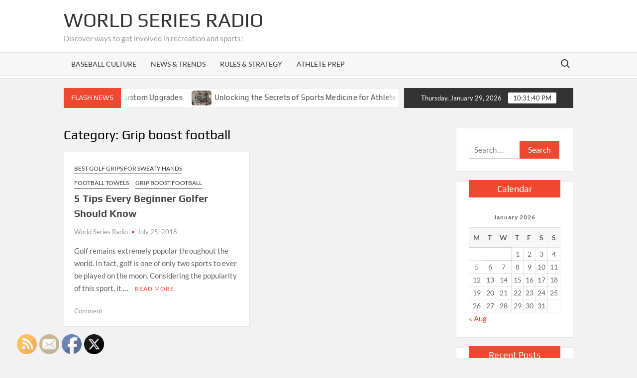

--- FILE ---
content_type: text/html; charset=UTF-8
request_url: https://worldseriesradio.com/category/grip-boost-football/
body_size: 13296
content:
<!doctype html>
<html lang="en-US">
<head>
	<meta charset="UTF-8">
	<meta name="viewport" content="width=device-width">
	<link rel="profile" href="https://gmpg.org/xfn/11">

				 			 			 			 			 			 			 			 			 			 			 			 			 			 			 			 			 			 			 			 			 			 			 			 			 			 			 			 			 			 			 			 			 			 			 			 			 			 			 			 			 			 			 			 			 			 			 			 			 			 			 			 			 			 			 			 			 			 			 			 			 			 			 			 			 			 			 			 			 			 			 			 			 			 			 			 			 			 			 			 			 			 			 			 			 			 			 			 			 			 			 			 			 			 			 			 			 			 			 			 			 			 			 			 			 			 			 			 			 			 			 			 			 			 			 			 			 			 			 			 			 			 			 			 			 			 			 			 			 			 			 			 			 			 			 			 			 			 			 			 			 			 			 			 			 			 			 			 			 			 			 			 			 			 			 			 			 			 			 			 			 			 			 			 			 			 			 			 			 			 			 			 			 			 			 			 			 			 			 			 			 			 			 			 			 			 			 			 			 			 			 			 			 			 			 			 			 			 			 			 			 			 			 			 			 			 			 			 			 			 			 			 			 			 			 			 			 			 			 			 			 			 			 			 			 			 			 			 			 			 			 			 			 			 			 			 			 			 			 			 			 			 			 			 			 			 			 			 			 			 			 			 			 			 			 			 			 			 			 			 			 			 			 			 			 			 			 			 			 			 			 			 			 			 			 			 			 			 			 			 			 			 			 			 			 			 			 			 			 			 			 			 			 			 			 			 			 			 			 			 			 			 			 			 			 			 			 			 			 			 			 			 			 			 			 			 			 			 			 			 			 			 			 			 			 			 			 			 			 			 			 			 			 			 			 			 			 			 			 			 			 			 			 			 			 			 			 			 			 			 			 			 			 <meta name='robots' content='noindex, follow' />

	<!-- This site is optimized with the Yoast SEO plugin v26.8 - https://yoast.com/product/yoast-seo-wordpress/ -->
	<title>Grip boost football Archives - World Series Radio</title>
	<meta property="og:locale" content="en_US" />
	<meta property="og:type" content="article" />
	<meta property="og:title" content="Grip boost football Archives - World Series Radio" />
	<meta property="og:url" content="https://worldseriesradio.com/category/grip-boost-football/" />
	<meta property="og:site_name" content="World Series Radio" />
	<meta name="twitter:card" content="summary_large_image" />
	<script type="application/ld+json" class="yoast-schema-graph">{"@context":"https://schema.org","@graph":[{"@type":"CollectionPage","@id":"https://worldseriesradio.com/category/grip-boost-football/","url":"https://worldseriesradio.com/category/grip-boost-football/","name":"Grip boost football Archives - World Series Radio","isPartOf":{"@id":"https://worldseriesradio.com/#website"},"breadcrumb":{"@id":"https://worldseriesradio.com/category/grip-boost-football/#breadcrumb"},"inLanguage":"en-US"},{"@type":"BreadcrumbList","@id":"https://worldseriesradio.com/category/grip-boost-football/#breadcrumb","itemListElement":[{"@type":"ListItem","position":1,"name":"Home","item":"https://worldseriesradio.com/"},{"@type":"ListItem","position":2,"name":"Grip boost football"}]},{"@type":"WebSite","@id":"https://worldseriesradio.com/#website","url":"https://worldseriesradio.com/","name":"World Series Radio","description":"Discover ways to get involved in recreation and sports!","potentialAction":[{"@type":"SearchAction","target":{"@type":"EntryPoint","urlTemplate":"https://worldseriesradio.com/?s={search_term_string}"},"query-input":{"@type":"PropertyValueSpecification","valueRequired":true,"valueName":"search_term_string"}}],"inLanguage":"en-US"}]}</script>
	<!-- / Yoast SEO plugin. -->


<link rel="alternate" type="application/rss+xml" title="World Series Radio &raquo; Feed" href="https://worldseriesradio.com/feed/" />
<link rel="alternate" type="application/rss+xml" title="World Series Radio &raquo; Comments Feed" href="https://worldseriesradio.com/comments/feed/" />
<link rel="alternate" type="application/rss+xml" title="World Series Radio &raquo; Grip boost football Category Feed" href="https://worldseriesradio.com/category/grip-boost-football/feed/" />
<style id='wp-img-auto-sizes-contain-inline-css' type='text/css'>
img:is([sizes=auto i],[sizes^="auto," i]){contain-intrinsic-size:3000px 1500px}
/*# sourceURL=wp-img-auto-sizes-contain-inline-css */
</style>
<style id='wp-emoji-styles-inline-css' type='text/css'>

	img.wp-smiley, img.emoji {
		display: inline !important;
		border: none !important;
		box-shadow: none !important;
		height: 1em !important;
		width: 1em !important;
		margin: 0 0.07em !important;
		vertical-align: -0.1em !important;
		background: none !important;
		padding: 0 !important;
	}
/*# sourceURL=wp-emoji-styles-inline-css */
</style>
<style id='wp-block-library-inline-css' type='text/css'>
:root{--wp-block-synced-color:#7a00df;--wp-block-synced-color--rgb:122,0,223;--wp-bound-block-color:var(--wp-block-synced-color);--wp-editor-canvas-background:#ddd;--wp-admin-theme-color:#007cba;--wp-admin-theme-color--rgb:0,124,186;--wp-admin-theme-color-darker-10:#006ba1;--wp-admin-theme-color-darker-10--rgb:0,107,160.5;--wp-admin-theme-color-darker-20:#005a87;--wp-admin-theme-color-darker-20--rgb:0,90,135;--wp-admin-border-width-focus:2px}@media (min-resolution:192dpi){:root{--wp-admin-border-width-focus:1.5px}}.wp-element-button{cursor:pointer}:root .has-very-light-gray-background-color{background-color:#eee}:root .has-very-dark-gray-background-color{background-color:#313131}:root .has-very-light-gray-color{color:#eee}:root .has-very-dark-gray-color{color:#313131}:root .has-vivid-green-cyan-to-vivid-cyan-blue-gradient-background{background:linear-gradient(135deg,#00d084,#0693e3)}:root .has-purple-crush-gradient-background{background:linear-gradient(135deg,#34e2e4,#4721fb 50%,#ab1dfe)}:root .has-hazy-dawn-gradient-background{background:linear-gradient(135deg,#faaca8,#dad0ec)}:root .has-subdued-olive-gradient-background{background:linear-gradient(135deg,#fafae1,#67a671)}:root .has-atomic-cream-gradient-background{background:linear-gradient(135deg,#fdd79a,#004a59)}:root .has-nightshade-gradient-background{background:linear-gradient(135deg,#330968,#31cdcf)}:root .has-midnight-gradient-background{background:linear-gradient(135deg,#020381,#2874fc)}:root{--wp--preset--font-size--normal:16px;--wp--preset--font-size--huge:42px}.has-regular-font-size{font-size:1em}.has-larger-font-size{font-size:2.625em}.has-normal-font-size{font-size:var(--wp--preset--font-size--normal)}.has-huge-font-size{font-size:var(--wp--preset--font-size--huge)}.has-text-align-center{text-align:center}.has-text-align-left{text-align:left}.has-text-align-right{text-align:right}.has-fit-text{white-space:nowrap!important}#end-resizable-editor-section{display:none}.aligncenter{clear:both}.items-justified-left{justify-content:flex-start}.items-justified-center{justify-content:center}.items-justified-right{justify-content:flex-end}.items-justified-space-between{justify-content:space-between}.screen-reader-text{border:0;clip-path:inset(50%);height:1px;margin:-1px;overflow:hidden;padding:0;position:absolute;width:1px;word-wrap:normal!important}.screen-reader-text:focus{background-color:#ddd;clip-path:none;color:#444;display:block;font-size:1em;height:auto;left:5px;line-height:normal;padding:15px 23px 14px;text-decoration:none;top:5px;width:auto;z-index:100000}html :where(.has-border-color){border-style:solid}html :where([style*=border-top-color]){border-top-style:solid}html :where([style*=border-right-color]){border-right-style:solid}html :where([style*=border-bottom-color]){border-bottom-style:solid}html :where([style*=border-left-color]){border-left-style:solid}html :where([style*=border-width]){border-style:solid}html :where([style*=border-top-width]){border-top-style:solid}html :where([style*=border-right-width]){border-right-style:solid}html :where([style*=border-bottom-width]){border-bottom-style:solid}html :where([style*=border-left-width]){border-left-style:solid}html :where(img[class*=wp-image-]){height:auto;max-width:100%}:where(figure){margin:0 0 1em}html :where(.is-position-sticky){--wp-admin--admin-bar--position-offset:var(--wp-admin--admin-bar--height,0px)}@media screen and (max-width:600px){html :where(.is-position-sticky){--wp-admin--admin-bar--position-offset:0px}}

/*# sourceURL=wp-block-library-inline-css */
</style><style id='global-styles-inline-css' type='text/css'>
:root{--wp--preset--aspect-ratio--square: 1;--wp--preset--aspect-ratio--4-3: 4/3;--wp--preset--aspect-ratio--3-4: 3/4;--wp--preset--aspect-ratio--3-2: 3/2;--wp--preset--aspect-ratio--2-3: 2/3;--wp--preset--aspect-ratio--16-9: 16/9;--wp--preset--aspect-ratio--9-16: 9/16;--wp--preset--color--black: #000000;--wp--preset--color--cyan-bluish-gray: #abb8c3;--wp--preset--color--white: #ffffff;--wp--preset--color--pale-pink: #f78da7;--wp--preset--color--vivid-red: #cf2e2e;--wp--preset--color--luminous-vivid-orange: #ff6900;--wp--preset--color--luminous-vivid-amber: #fcb900;--wp--preset--color--light-green-cyan: #7bdcb5;--wp--preset--color--vivid-green-cyan: #00d084;--wp--preset--color--pale-cyan-blue: #8ed1fc;--wp--preset--color--vivid-cyan-blue: #0693e3;--wp--preset--color--vivid-purple: #9b51e0;--wp--preset--gradient--vivid-cyan-blue-to-vivid-purple: linear-gradient(135deg,rgb(6,147,227) 0%,rgb(155,81,224) 100%);--wp--preset--gradient--light-green-cyan-to-vivid-green-cyan: linear-gradient(135deg,rgb(122,220,180) 0%,rgb(0,208,130) 100%);--wp--preset--gradient--luminous-vivid-amber-to-luminous-vivid-orange: linear-gradient(135deg,rgb(252,185,0) 0%,rgb(255,105,0) 100%);--wp--preset--gradient--luminous-vivid-orange-to-vivid-red: linear-gradient(135deg,rgb(255,105,0) 0%,rgb(207,46,46) 100%);--wp--preset--gradient--very-light-gray-to-cyan-bluish-gray: linear-gradient(135deg,rgb(238,238,238) 0%,rgb(169,184,195) 100%);--wp--preset--gradient--cool-to-warm-spectrum: linear-gradient(135deg,rgb(74,234,220) 0%,rgb(151,120,209) 20%,rgb(207,42,186) 40%,rgb(238,44,130) 60%,rgb(251,105,98) 80%,rgb(254,248,76) 100%);--wp--preset--gradient--blush-light-purple: linear-gradient(135deg,rgb(255,206,236) 0%,rgb(152,150,240) 100%);--wp--preset--gradient--blush-bordeaux: linear-gradient(135deg,rgb(254,205,165) 0%,rgb(254,45,45) 50%,rgb(107,0,62) 100%);--wp--preset--gradient--luminous-dusk: linear-gradient(135deg,rgb(255,203,112) 0%,rgb(199,81,192) 50%,rgb(65,88,208) 100%);--wp--preset--gradient--pale-ocean: linear-gradient(135deg,rgb(255,245,203) 0%,rgb(182,227,212) 50%,rgb(51,167,181) 100%);--wp--preset--gradient--electric-grass: linear-gradient(135deg,rgb(202,248,128) 0%,rgb(113,206,126) 100%);--wp--preset--gradient--midnight: linear-gradient(135deg,rgb(2,3,129) 0%,rgb(40,116,252) 100%);--wp--preset--font-size--small: 13px;--wp--preset--font-size--medium: 20px;--wp--preset--font-size--large: 36px;--wp--preset--font-size--x-large: 42px;--wp--preset--spacing--20: 0.44rem;--wp--preset--spacing--30: 0.67rem;--wp--preset--spacing--40: 1rem;--wp--preset--spacing--50: 1.5rem;--wp--preset--spacing--60: 2.25rem;--wp--preset--spacing--70: 3.38rem;--wp--preset--spacing--80: 5.06rem;--wp--preset--shadow--natural: 6px 6px 9px rgba(0, 0, 0, 0.2);--wp--preset--shadow--deep: 12px 12px 50px rgba(0, 0, 0, 0.4);--wp--preset--shadow--sharp: 6px 6px 0px rgba(0, 0, 0, 0.2);--wp--preset--shadow--outlined: 6px 6px 0px -3px rgb(255, 255, 255), 6px 6px rgb(0, 0, 0);--wp--preset--shadow--crisp: 6px 6px 0px rgb(0, 0, 0);}:where(.is-layout-flex){gap: 0.5em;}:where(.is-layout-grid){gap: 0.5em;}body .is-layout-flex{display: flex;}.is-layout-flex{flex-wrap: wrap;align-items: center;}.is-layout-flex > :is(*, div){margin: 0;}body .is-layout-grid{display: grid;}.is-layout-grid > :is(*, div){margin: 0;}:where(.wp-block-columns.is-layout-flex){gap: 2em;}:where(.wp-block-columns.is-layout-grid){gap: 2em;}:where(.wp-block-post-template.is-layout-flex){gap: 1.25em;}:where(.wp-block-post-template.is-layout-grid){gap: 1.25em;}.has-black-color{color: var(--wp--preset--color--black) !important;}.has-cyan-bluish-gray-color{color: var(--wp--preset--color--cyan-bluish-gray) !important;}.has-white-color{color: var(--wp--preset--color--white) !important;}.has-pale-pink-color{color: var(--wp--preset--color--pale-pink) !important;}.has-vivid-red-color{color: var(--wp--preset--color--vivid-red) !important;}.has-luminous-vivid-orange-color{color: var(--wp--preset--color--luminous-vivid-orange) !important;}.has-luminous-vivid-amber-color{color: var(--wp--preset--color--luminous-vivid-amber) !important;}.has-light-green-cyan-color{color: var(--wp--preset--color--light-green-cyan) !important;}.has-vivid-green-cyan-color{color: var(--wp--preset--color--vivid-green-cyan) !important;}.has-pale-cyan-blue-color{color: var(--wp--preset--color--pale-cyan-blue) !important;}.has-vivid-cyan-blue-color{color: var(--wp--preset--color--vivid-cyan-blue) !important;}.has-vivid-purple-color{color: var(--wp--preset--color--vivid-purple) !important;}.has-black-background-color{background-color: var(--wp--preset--color--black) !important;}.has-cyan-bluish-gray-background-color{background-color: var(--wp--preset--color--cyan-bluish-gray) !important;}.has-white-background-color{background-color: var(--wp--preset--color--white) !important;}.has-pale-pink-background-color{background-color: var(--wp--preset--color--pale-pink) !important;}.has-vivid-red-background-color{background-color: var(--wp--preset--color--vivid-red) !important;}.has-luminous-vivid-orange-background-color{background-color: var(--wp--preset--color--luminous-vivid-orange) !important;}.has-luminous-vivid-amber-background-color{background-color: var(--wp--preset--color--luminous-vivid-amber) !important;}.has-light-green-cyan-background-color{background-color: var(--wp--preset--color--light-green-cyan) !important;}.has-vivid-green-cyan-background-color{background-color: var(--wp--preset--color--vivid-green-cyan) !important;}.has-pale-cyan-blue-background-color{background-color: var(--wp--preset--color--pale-cyan-blue) !important;}.has-vivid-cyan-blue-background-color{background-color: var(--wp--preset--color--vivid-cyan-blue) !important;}.has-vivid-purple-background-color{background-color: var(--wp--preset--color--vivid-purple) !important;}.has-black-border-color{border-color: var(--wp--preset--color--black) !important;}.has-cyan-bluish-gray-border-color{border-color: var(--wp--preset--color--cyan-bluish-gray) !important;}.has-white-border-color{border-color: var(--wp--preset--color--white) !important;}.has-pale-pink-border-color{border-color: var(--wp--preset--color--pale-pink) !important;}.has-vivid-red-border-color{border-color: var(--wp--preset--color--vivid-red) !important;}.has-luminous-vivid-orange-border-color{border-color: var(--wp--preset--color--luminous-vivid-orange) !important;}.has-luminous-vivid-amber-border-color{border-color: var(--wp--preset--color--luminous-vivid-amber) !important;}.has-light-green-cyan-border-color{border-color: var(--wp--preset--color--light-green-cyan) !important;}.has-vivid-green-cyan-border-color{border-color: var(--wp--preset--color--vivid-green-cyan) !important;}.has-pale-cyan-blue-border-color{border-color: var(--wp--preset--color--pale-cyan-blue) !important;}.has-vivid-cyan-blue-border-color{border-color: var(--wp--preset--color--vivid-cyan-blue) !important;}.has-vivid-purple-border-color{border-color: var(--wp--preset--color--vivid-purple) !important;}.has-vivid-cyan-blue-to-vivid-purple-gradient-background{background: var(--wp--preset--gradient--vivid-cyan-blue-to-vivid-purple) !important;}.has-light-green-cyan-to-vivid-green-cyan-gradient-background{background: var(--wp--preset--gradient--light-green-cyan-to-vivid-green-cyan) !important;}.has-luminous-vivid-amber-to-luminous-vivid-orange-gradient-background{background: var(--wp--preset--gradient--luminous-vivid-amber-to-luminous-vivid-orange) !important;}.has-luminous-vivid-orange-to-vivid-red-gradient-background{background: var(--wp--preset--gradient--luminous-vivid-orange-to-vivid-red) !important;}.has-very-light-gray-to-cyan-bluish-gray-gradient-background{background: var(--wp--preset--gradient--very-light-gray-to-cyan-bluish-gray) !important;}.has-cool-to-warm-spectrum-gradient-background{background: var(--wp--preset--gradient--cool-to-warm-spectrum) !important;}.has-blush-light-purple-gradient-background{background: var(--wp--preset--gradient--blush-light-purple) !important;}.has-blush-bordeaux-gradient-background{background: var(--wp--preset--gradient--blush-bordeaux) !important;}.has-luminous-dusk-gradient-background{background: var(--wp--preset--gradient--luminous-dusk) !important;}.has-pale-ocean-gradient-background{background: var(--wp--preset--gradient--pale-ocean) !important;}.has-electric-grass-gradient-background{background: var(--wp--preset--gradient--electric-grass) !important;}.has-midnight-gradient-background{background: var(--wp--preset--gradient--midnight) !important;}.has-small-font-size{font-size: var(--wp--preset--font-size--small) !important;}.has-medium-font-size{font-size: var(--wp--preset--font-size--medium) !important;}.has-large-font-size{font-size: var(--wp--preset--font-size--large) !important;}.has-x-large-font-size{font-size: var(--wp--preset--font-size--x-large) !important;}
/*# sourceURL=global-styles-inline-css */
</style>

<style id='classic-theme-styles-inline-css' type='text/css'>
/*! This file is auto-generated */
.wp-block-button__link{color:#fff;background-color:#32373c;border-radius:9999px;box-shadow:none;text-decoration:none;padding:calc(.667em + 2px) calc(1.333em + 2px);font-size:1.125em}.wp-block-file__button{background:#32373c;color:#fff;text-decoration:none}
/*# sourceURL=/wp-includes/css/classic-themes.min.css */
</style>
<link rel='stylesheet' id='SFSImainCss-css' href='https://worldseriesradio.com/wp-content/plugins/ultimate-social-media-icons/css/sfsi-style.css?ver=2.9.6' type='text/css' media='all' />
<link rel='stylesheet' id='timesnews-style-css' href='https://worldseriesradio.com/wp-content/themes/timesnews/style.css?ver=6.9' type='text/css' media='all' />
<link rel='stylesheet' id='fontawesome-css' href='https://worldseriesradio.com/wp-content/themes/timesnews/assets/library/fontawesome/css/all.min.css?ver=6.9' type='text/css' media='all' />
<link rel='stylesheet' id='timesnews-google-fonts-css' href='https://worldseriesradio.com/wp-content/fonts/7d694973cbe41f4958c7c43336036f93.css' type='text/css' media='all' />
<script type="text/javascript" src="https://worldseriesradio.com/wp-includes/js/jquery/jquery.min.js?ver=3.7.1" id="jquery-core-js"></script>
<script type="text/javascript" src="https://worldseriesradio.com/wp-includes/js/jquery/jquery-migrate.min.js?ver=3.4.1" id="jquery-migrate-js"></script>
<script type="text/javascript" src="https://worldseriesradio.com/wp-content/themes/timesnews/assets/js/global.js?ver=1" id="timesnews-global-js"></script>
<link rel="https://api.w.org/" href="https://worldseriesradio.com/wp-json/" /><link rel="alternate" title="JSON" type="application/json" href="https://worldseriesradio.com/wp-json/wp/v2/categories/143" /><link rel="EditURI" type="application/rsd+xml" title="RSD" href="https://worldseriesradio.com/xmlrpc.php?rsd" />
<meta name="generator" content="WordPress 6.9" />
<meta name="follow.[base64]" content="uGdUCMfmMDuqlJrhzVg8"/><meta name="generator" content="speculation-rules 1.6.0">
<style type="text/css">.recentcomments a{display:inline !important;padding:0 !important;margin:0 !important;}</style></head>

<body class="archive category category-grip-boost-football category-143 wp-theme-timesnews sfsi_actvite_theme_default hfeed has-sidebar">
	<div id="page" class="site">
	<a class="skip-link screen-reader-text" href="#content">Skip to content</a>
	
	<header id="masthead" class="site-header">
		<div id="main-header" class="main-header">
			<div class="navigation-top">
        		<div class="wrap">
            	<div id="site-header-menu" class="site-header-menu">
               	<nav class="main-navigation" aria-label="Primary Menu" role="navigation">
							    <button class="menu-toggle" aria-controls="primary-menu" aria-expanded="false">
        <span class="toggle-text">Menu</span>
        <span class="toggle-bar"></span>
    </button>

    <ul id="primary-menu" class="menu nav-menu"><li id="menu-item-748" class="menu-item menu-item-type-taxonomy menu-item-object-category menu-item-748 category-color-409"><a href="https://worldseriesradio.com/category/baseball-culture/">Baseball Culture</a></li>
<li id="menu-item-749" class="menu-item menu-item-type-taxonomy menu-item-object-category menu-item-749 category-color-410"><a href="https://worldseriesradio.com/category/news-trends/">News &amp; Trends</a></li>
<li id="menu-item-750" class="menu-item menu-item-type-taxonomy menu-item-object-category menu-item-750 category-color-411"><a href="https://worldseriesradio.com/category/rules-strategy/">Rules &amp; Strategy</a></li>
<li id="menu-item-751" class="menu-item menu-item-type-taxonomy menu-item-object-category menu-item-751 category-color-412"><a href="https://worldseriesradio.com/category/athlete-prep/">Athlete Prep</a></li>
</ul>						 </nav><!-- #site-navigation -->
						 									<button type="button" class="search-toggle"><span><span class="screen-reader-text">Search for:</span></span></button>
								           		</div>
        		</div><!-- .wrap -->
			</div><!-- .navigation-top -->
			<div class="search-container-wrap">
    <div class="search-container">
        <form method="get" class="search" action="https://worldseriesradio.com/"> 
            <label for='s' class='screen-reader-text'>Search</label> 
                <input class="search-field" placeholder="Search&hellip;" name="s" type="search"> 
                <input class="search-submit" value="Search" type="submit">
        </form>
    </div><!-- .search-container -->
</div><!-- .search-container-wrap -->
    

			<div class="main-header-brand">
				
				<div class="header-brand" >
					<div class="wrap">
						<div class="header-brand-content">
							    <div class="site-branding">
                <div class="site-branding-text">

                            <p class="site-title"><a href="https://worldseriesradio.com/" rel="home">World Series Radio</a></p>
                                <p class="site-description">Discover ways to get involved in recreation and sports!</p>
            
        </div><!-- .site-branding-text -->
    </div><!-- .site-branding -->


							<div class="header-right">
								<div class="header-banner">

																	</div><!-- .header-banner -->
							</div><!-- .header-right -->
						</div><!-- .header-brand-content -->
					</div><!-- .wrap -->
				</div><!-- .header-brand -->

				<div id="nav-sticker">
					<div class="navigation-top">
						<div class="wrap">
							<div id="site-header-menu" class="site-header-menu">
								<nav id="site-navigation" class="main-navigation" aria-label="Primary Menu">
								    <button class="menu-toggle" aria-controls="primary-menu" aria-expanded="false">
        <span class="toggle-text">Menu</span>
        <span class="toggle-bar"></span>
    </button>

    <ul id="primary-menu" class="menu nav-menu"><li class="menu-item menu-item-type-taxonomy menu-item-object-category menu-item-748 category-color-409"><a href="https://worldseriesradio.com/category/baseball-culture/">Baseball Culture</a></li>
<li class="menu-item menu-item-type-taxonomy menu-item-object-category menu-item-749 category-color-410"><a href="https://worldseriesradio.com/category/news-trends/">News &amp; Trends</a></li>
<li class="menu-item menu-item-type-taxonomy menu-item-object-category menu-item-750 category-color-411"><a href="https://worldseriesradio.com/category/rules-strategy/">Rules &amp; Strategy</a></li>
<li class="menu-item menu-item-type-taxonomy menu-item-object-category menu-item-751 category-color-412"><a href="https://worldseriesradio.com/category/athlete-prep/">Athlete Prep</a></li>
</ul>								</nav><!-- #site-navigation -->
	            												<button type="button" class="search-toggle"><span><span class="screen-reader-text">Search for:</span></span></button>
															</div>
        				</div><!-- .wrap -->
     				</div><!-- .navigation-top -->
     			</div><!-- #nav-sticker -->
     			<div class="search-container-wrap">
    <div class="search-container">
        <form method="get" class="search" action="https://worldseriesradio.com/"> 
            <label for='s' class='screen-reader-text'>Search</label> 
                <input class="search-field" placeholder="Search&hellip;" name="s" type="search"> 
                <input class="search-submit" value="Search" type="submit">
        </form>
    </div><!-- .search-container -->
</div><!-- .search-container-wrap -->
    
					<div class="flash-news-holder">
						<div class="wrap">
							<div class="top-header">
								<div class="top-header-inner">
									    <div class="flash-news">
                <div class="flash-news-header">
            <h4 class="flash-news-title">Flash News</h4>
        </div>
                <div class="marquee">
                            <artical class="news-post-title">
                                            <span class="news-post-img">
                            <a href="https://worldseriesradio.com/professional-evolution-cart-dealer-for-custom-upgrades/" title="Professional Evolution Cart Dealer for Custom Upgrades"><img width="800" height="450" src="https://worldseriesradio.com/wp-content/uploads/2025/08/349949506.jpg" class="attachment-post-thumbnail size-post-thumbnail wp-post-image" alt="" decoding="async" fetchpriority="high" srcset="https://worldseriesradio.com/wp-content/uploads/2025/08/349949506.jpg 800w, https://worldseriesradio.com/wp-content/uploads/2025/08/349949506-300x169.jpg 300w, https://worldseriesradio.com/wp-content/uploads/2025/08/349949506-768x432.jpg 768w" sizes="(max-width: 800px) 100vw, 800px" /></a>
                         </span>
                     
                    <h3><a href="https://worldseriesradio.com/professional-evolution-cart-dealer-for-custom-upgrades/" title="Professional Evolution Cart Dealer for Custom Upgrades">Professional Evolution Cart Dealer for Custom Upgrades</a></h3>
                </artical>

                            <artical class="news-post-title">
                                            <span class="news-post-img">
                            <a href="https://worldseriesradio.com/unlocking-the-secrets-of-sports-medicine-for-athletes/" title="Unlocking the Secrets of Sports Medicine for Athletes"><img width="800" height="450" src="https://worldseriesradio.com/wp-content/uploads/2025/05/351289471.jpg" class="attachment-post-thumbnail size-post-thumbnail wp-post-image" alt="" decoding="async" srcset="https://worldseriesradio.com/wp-content/uploads/2025/05/351289471.jpg 800w, https://worldseriesradio.com/wp-content/uploads/2025/05/351289471-300x169.jpg 300w, https://worldseriesradio.com/wp-content/uploads/2025/05/351289471-768x432.jpg 768w" sizes="(max-width: 800px) 100vw, 800px" /></a>
                         </span>
                     
                    <h3><a href="https://worldseriesradio.com/unlocking-the-secrets-of-sports-medicine-for-athletes/" title="Unlocking the Secrets of Sports Medicine for Athletes">Unlocking the Secrets of Sports Medicine for Athletes</a></h3>
                </artical>

                            <artical class="news-post-title">
                                            <span class="news-post-img">
                            <a href="https://worldseriesradio.com/common-marine-repairs-all-boat-owners-should-know-about/" title="Common Marine Repairs All Boat Owners Should Know About"><img width="800" height="552" src="https://worldseriesradio.com/wp-content/uploads/2025/04/534032.jpg" class="attachment-post-thumbnail size-post-thumbnail wp-post-image" alt="" decoding="async" srcset="https://worldseriesradio.com/wp-content/uploads/2025/04/534032.jpg 800w, https://worldseriesradio.com/wp-content/uploads/2025/04/534032-300x207.jpg 300w, https://worldseriesradio.com/wp-content/uploads/2025/04/534032-768x530.jpg 768w" sizes="(max-width: 800px) 100vw, 800px" /></a>
                         </span>
                     
                    <h3><a href="https://worldseriesradio.com/common-marine-repairs-all-boat-owners-should-know-about/" title="Common Marine Repairs All Boat Owners Should Know About">Common Marine Repairs All Boat Owners Should Know About</a></h3>
                </artical>

                            <artical class="news-post-title">
                                            <span class="news-post-img">
                            <a href="https://worldseriesradio.com/why-does-a-baseball-field-need-sports-fences/" title="Why Does a Baseball Field Need Sports Fences?"><img width="800" height="534" src="https://worldseriesradio.com/wp-content/uploads/2024/10/1173627.jpg" class="attachment-post-thumbnail size-post-thumbnail wp-post-image" alt="" decoding="async" srcset="https://worldseriesradio.com/wp-content/uploads/2024/10/1173627.jpg 800w, https://worldseriesradio.com/wp-content/uploads/2024/10/1173627-300x200.jpg 300w, https://worldseriesradio.com/wp-content/uploads/2024/10/1173627-768x513.jpg 768w" sizes="(max-width: 800px) 100vw, 800px" /></a>
                         </span>
                     
                    <h3><a href="https://worldseriesradio.com/why-does-a-baseball-field-need-sports-fences/" title="Why Does a Baseball Field Need Sports Fences?">Why Does a Baseball Field Need Sports Fences?</a></h3>
                </artical>

                            <artical class="news-post-title">
                                            <span class="news-post-img">
                            <a href="https://worldseriesradio.com/what-to-know-about-renting-a-golf-cart-vs-buying-one/" title="What to Know About Renting a Golf Cart vs. Buying One"><img width="800" height="533" src="https://worldseriesradio.com/wp-content/uploads/2023/06/4820100.jpg" class="attachment-post-thumbnail size-post-thumbnail wp-post-image" alt="" decoding="async" srcset="https://worldseriesradio.com/wp-content/uploads/2023/06/4820100.jpg 800w, https://worldseriesradio.com/wp-content/uploads/2023/06/4820100-300x200.jpg 300w, https://worldseriesradio.com/wp-content/uploads/2023/06/4820100-768x512.jpg 768w" sizes="(max-width: 800px) 100vw, 800px" /></a>
                         </span>
                     
                    <h3><a href="https://worldseriesradio.com/what-to-know-about-renting-a-golf-cart-vs-buying-one/" title="What to Know About Renting a Golf Cart vs. Buying One">What to Know About Renting a Golf Cart vs. Buying One</a></h3>
                </artical>

                            <artical class="news-post-title">
                                            <span class="news-post-img">
                            <a href="https://worldseriesradio.com/you-need-these-golf-cart-maintenance-service-tips/" title="You Need These Golf Cart Maintenance Service Tips"><img width="800" height="533" src="https://worldseriesradio.com/wp-content/uploads/2023/03/4820086.jpg" class="attachment-post-thumbnail size-post-thumbnail wp-post-image" alt="" decoding="async" srcset="https://worldseriesradio.com/wp-content/uploads/2023/03/4820086.jpg 800w, https://worldseriesradio.com/wp-content/uploads/2023/03/4820086-300x200.jpg 300w, https://worldseriesradio.com/wp-content/uploads/2023/03/4820086-768x512.jpg 768w" sizes="(max-width: 800px) 100vw, 800px" /></a>
                         </span>
                     
                    <h3><a href="https://worldseriesradio.com/you-need-these-golf-cart-maintenance-service-tips/" title="You Need These Golf Cart Maintenance Service Tips">You Need These Golf Cart Maintenance Service Tips</a></h3>
                </artical>

                            <artical class="news-post-title">
                                            <span class="news-post-img">
                            <a href="https://worldseriesradio.com/mlb-card-breaks-are-the-exciting-new-way-to-collect-your-cards/" title="MLB Card Breaks Are the Exciting New Way to Collect Your Cards"><img width="800" height="534" src="https://worldseriesradio.com/wp-content/uploads/2022/05/1187197.jpg" class="attachment-post-thumbnail size-post-thumbnail wp-post-image" alt="" decoding="async" srcset="https://worldseriesradio.com/wp-content/uploads/2022/05/1187197.jpg 800w, https://worldseriesradio.com/wp-content/uploads/2022/05/1187197-300x200.jpg 300w, https://worldseriesradio.com/wp-content/uploads/2022/05/1187197-768x513.jpg 768w" sizes="(max-width: 800px) 100vw, 800px" /></a>
                         </span>
                     
                    <h3><a href="https://worldseriesradio.com/mlb-card-breaks-are-the-exciting-new-way-to-collect-your-cards/" title="MLB Card Breaks Are the Exciting New Way to Collect Your Cards">MLB Card Breaks Are the Exciting New Way to Collect Your Cards</a></h3>
                </artical>

                            <artical class="news-post-title">
                    
                    <h3><a href="https://worldseriesradio.com/what-are-5-things-motorcycle-dealers-never-tell-you/" title="What Are 5 Things Motorcycle Dealers Never Tell You?">What Are 5 Things Motorcycle Dealers Never Tell You?</a></h3>
                </artical>

                            <artical class="news-post-title">
                    
                    <h3><a href="https://worldseriesradio.com/why-is-studying-performing-arts-important/" title="Why Is Studying Performing Arts Important?">Why Is Studying Performing Arts Important?</a></h3>
                </artical>

                            <artical class="news-post-title">
                                            <span class="news-post-img">
                            <a href="https://worldseriesradio.com/how-to-prioritize-home-projects/" title="How to Prioritize Home Projects"><img width="800" height="534" src="https://worldseriesradio.com/wp-content/uploads/2022/01/243548.jpg" class="attachment-post-thumbnail size-post-thumbnail wp-post-image" alt="" decoding="async" srcset="https://worldseriesradio.com/wp-content/uploads/2022/01/243548.jpg 800w, https://worldseriesradio.com/wp-content/uploads/2022/01/243548-300x200.jpg 300w, https://worldseriesradio.com/wp-content/uploads/2022/01/243548-768x513.jpg 768w" sizes="(max-width: 800px) 100vw, 800px" /></a>
                         </span>
                     
                    <h3><a href="https://worldseriesradio.com/how-to-prioritize-home-projects/" title="How to Prioritize Home Projects">How to Prioritize Home Projects</a></h3>
                </artical>

                    </div><!-- .marquee -->
    </div><!-- .flash-news -->
    								</div><!-- .top-header-inner -->
							</div><!-- .top-header -->

							<div class="clock">
								<div id="date">Thursday, January 29, 2026</div>
								<div id="time"></div>
							</div>
						</div><!-- .wrap -->
					</div><!-- .flash-news-holder -->
				
			</div><!-- .main-header-brand -->
		</div><!-- .main-header -->
	</header><!-- #masthead -->

	<div id="content" class="site-content">
		<div class="site-content-cell">
						<div class="wrap wrap-width">
	<div id="primary" class="content-area">
		<main id="main" class="site-main">

		
			<header class="page-header">
				<h1 class="page-title">Category: <span>Grip boost football</span></h1>			</header><!-- .page-header -->

			<div class="posts-holder">

			
<article id="post-161" class="post-161 post type-post status-publish format-standard hentry category-best-golf-grips-for-sweaty-hands category-football-towels category-grip-boost-football entry">
	
	<div class="entry-content-holder">
		<header class="entry-header">

		
				<div class="entry-meta">

					
		<span class="cat-links">
		
			<a class="category-color-141" href="https://worldseriesradio.com/category/best-golf-grips-for-sweaty-hands/">Best golf grips for sweaty hands</a>
		
			<a class="category-color-142" href="https://worldseriesradio.com/category/football-towels/">Football towels</a>
		
			<a class="category-color-143" href="https://worldseriesradio.com/category/grip-boost-football/">Grip boost football</a>
				</span>
	
				</div><!-- .entry-meta -->
			<h2 class="entry-title"><a href="https://worldseriesradio.com/5-tips-every-beginner-golfer-should-know/" rel="bookmark">5 Tips Every Beginner Golfer Should Know</a></h2>
		<div class="entry-meta">
			<span class="author vcard"> <a class="url fn n" href="https://worldseriesradio.com/author/world-series-radio/">World Series Radio</a> </span><span class="posted-on"><a href="https://worldseriesradio.com/5-tips-every-beginner-golfer-should-know/" rel="bookmark"><time class="entry-date published" datetime="2018-07-25T04:09:14+00:00">July 25, 2018</time></a></span>		</div><!-- .entry-meta -->

		
	</header><!-- .entry-header -->

	<div class="entry-content">
		<p>Golf remains extremely popular throughout the world. In fact, golf is one of only two sports to ever be played on the moon. Considering the popularity of this sport, it &hellip; <a href="https://worldseriesradio.com/5-tips-every-beginner-golfer-should-know/" class="more-link">Read More</a></p>

	</div><!-- .entry-content -->

	
		<footer class="entry-footer">
			<div class="entry-meta">

				<span class="comments-link"><a href="https://worldseriesradio.com/5-tips-every-beginner-golfer-should-know/#respond">Comment<span class="screen-reader-text"> on 5 Tips Every Beginner Golfer Should Know</span></a></span>			</div><!-- .entry-meta -->
		</footer><!-- .entry-footer -->
			
		</div><!-- .entry-content-holder -->
</article><!-- #post-161 -->
		</div><!-- .posts-holder -->

		
		</main><!-- #main -->
	</div><!-- #primary -->


<aside id="secondary" class="widget-area">
	<section id="search-6" class="widget widget_search"><form role="search" method="get" class="search-form" action="https://worldseriesradio.com/">
				<label>
					<span class="screen-reader-text">Search for:</span>
					<input type="search" class="search-field" placeholder="Search &hellip;" value="" name="s" />
				</label>
				<input type="submit" class="search-submit" value="Search" />
			</form></section><section id="calendar-2" class="widget widget_calendar"><h2 class="widget-title">Calendar</h2><div id="calendar_wrap" class="calendar_wrap"><table id="wp-calendar" class="wp-calendar-table">
	<caption>January 2026</caption>
	<thead>
	<tr>
		<th scope="col" aria-label="Monday">M</th>
		<th scope="col" aria-label="Tuesday">T</th>
		<th scope="col" aria-label="Wednesday">W</th>
		<th scope="col" aria-label="Thursday">T</th>
		<th scope="col" aria-label="Friday">F</th>
		<th scope="col" aria-label="Saturday">S</th>
		<th scope="col" aria-label="Sunday">S</th>
	</tr>
	</thead>
	<tbody>
	<tr>
		<td colspan="3" class="pad">&nbsp;</td><td>1</td><td>2</td><td>3</td><td>4</td>
	</tr>
	<tr>
		<td>5</td><td>6</td><td>7</td><td>8</td><td>9</td><td>10</td><td>11</td>
	</tr>
	<tr>
		<td>12</td><td>13</td><td>14</td><td>15</td><td>16</td><td>17</td><td>18</td>
	</tr>
	<tr>
		<td>19</td><td>20</td><td>21</td><td>22</td><td>23</td><td>24</td><td>25</td>
	</tr>
	<tr>
		<td>26</td><td>27</td><td>28</td><td id="today">29</td><td>30</td><td>31</td>
		<td class="pad" colspan="1">&nbsp;</td>
	</tr>
	</tbody>
	</table><nav aria-label="Previous and next months" class="wp-calendar-nav">
		<span class="wp-calendar-nav-prev"><a href="https://worldseriesradio.com/2025/08/">&laquo; Aug</a></span>
		<span class="pad">&nbsp;</span>
		<span class="wp-calendar-nav-next">&nbsp;</span>
	</nav></div></section>
		<section id="recent-posts-3" class="widget widget_recent_entries">
		<h2 class="widget-title">Recent Posts</h2>
		<ul>
											<li>
					<a href="https://worldseriesradio.com/professional-evolution-cart-dealer-for-custom-upgrades/">Professional Evolution Cart Dealer for Custom Upgrades</a>
									</li>
											<li>
					<a href="https://worldseriesradio.com/unlocking-the-secrets-of-sports-medicine-for-athletes/">Unlocking the Secrets of Sports Medicine for Athletes</a>
									</li>
											<li>
					<a href="https://worldseriesradio.com/common-marine-repairs-all-boat-owners-should-know-about/">Common Marine Repairs All Boat Owners Should Know About</a>
									</li>
											<li>
					<a href="https://worldseriesradio.com/why-does-a-baseball-field-need-sports-fences/">Why Does a Baseball Field Need Sports Fences?</a>
									</li>
											<li>
					<a href="https://worldseriesradio.com/what-to-know-about-renting-a-golf-cart-vs-buying-one/">What to Know About Renting a Golf Cart vs. Buying One</a>
									</li>
					</ul>

		</section><section id="archives-3" class="widget widget_archive"><h2 class="widget-title">Archives</h2>		<label class="screen-reader-text" for="archives-dropdown-3">Archives</label>
		<select id="archives-dropdown-3" name="archive-dropdown">
			
			<option value="">Select Month</option>
				<option value='https://worldseriesradio.com/2025/08/'> August 2025 </option>
	<option value='https://worldseriesradio.com/2025/05/'> May 2025 </option>
	<option value='https://worldseriesradio.com/2025/04/'> April 2025 </option>
	<option value='https://worldseriesradio.com/2024/10/'> October 2024 </option>
	<option value='https://worldseriesradio.com/2023/06/'> June 2023 </option>
	<option value='https://worldseriesradio.com/2023/03/'> March 2023 </option>
	<option value='https://worldseriesradio.com/2022/05/'> May 2022 </option>
	<option value='https://worldseriesradio.com/2022/03/'> March 2022 </option>
	<option value='https://worldseriesradio.com/2022/02/'> February 2022 </option>
	<option value='https://worldseriesradio.com/2022/01/'> January 2022 </option>
	<option value='https://worldseriesradio.com/2021/12/'> December 2021 </option>
	<option value='https://worldseriesradio.com/2021/11/'> November 2021 </option>
	<option value='https://worldseriesradio.com/2021/07/'> July 2021 </option>
	<option value='https://worldseriesradio.com/2021/06/'> June 2021 </option>
	<option value='https://worldseriesradio.com/2021/05/'> May 2021 </option>
	<option value='https://worldseriesradio.com/2021/04/'> April 2021 </option>
	<option value='https://worldseriesradio.com/2020/12/'> December 2020 </option>
	<option value='https://worldseriesradio.com/2020/09/'> September 2020 </option>
	<option value='https://worldseriesradio.com/2020/08/'> August 2020 </option>
	<option value='https://worldseriesradio.com/2020/07/'> July 2020 </option>
	<option value='https://worldseriesradio.com/2020/06/'> June 2020 </option>
	<option value='https://worldseriesradio.com/2020/03/'> March 2020 </option>
	<option value='https://worldseriesradio.com/2020/02/'> February 2020 </option>
	<option value='https://worldseriesradio.com/2020/01/'> January 2020 </option>
	<option value='https://worldseriesradio.com/2019/12/'> December 2019 </option>
	<option value='https://worldseriesradio.com/2019/08/'> August 2019 </option>
	<option value='https://worldseriesradio.com/2019/07/'> July 2019 </option>
	<option value='https://worldseriesradio.com/2019/06/'> June 2019 </option>
	<option value='https://worldseriesradio.com/2019/05/'> May 2019 </option>
	<option value='https://worldseriesradio.com/2019/04/'> April 2019 </option>
	<option value='https://worldseriesradio.com/2019/03/'> March 2019 </option>
	<option value='https://worldseriesradio.com/2019/02/'> February 2019 </option>
	<option value='https://worldseriesradio.com/2019/01/'> January 2019 </option>
	<option value='https://worldseriesradio.com/2018/12/'> December 2018 </option>
	<option value='https://worldseriesradio.com/2018/11/'> November 2018 </option>
	<option value='https://worldseriesradio.com/2018/10/'> October 2018 </option>
	<option value='https://worldseriesradio.com/2018/09/'> September 2018 </option>
	<option value='https://worldseriesradio.com/2018/08/'> August 2018 </option>
	<option value='https://worldseriesradio.com/2018/07/'> July 2018 </option>
	<option value='https://worldseriesradio.com/2018/06/'> June 2018 </option>
	<option value='https://worldseriesradio.com/2018/05/'> May 2018 </option>
	<option value='https://worldseriesradio.com/2018/04/'> April 2018 </option>
	<option value='https://worldseriesradio.com/2018/03/'> March 2018 </option>
	<option value='https://worldseriesradio.com/2018/02/'> February 2018 </option>
	<option value='https://worldseriesradio.com/2018/01/'> January 2018 </option>
	<option value='https://worldseriesradio.com/2017/12/'> December 2017 </option>
	<option value='https://worldseriesradio.com/2017/10/'> October 2017 </option>
	<option value='https://worldseriesradio.com/2017/09/'> September 2017 </option>
	<option value='https://worldseriesradio.com/2017/06/'> June 2017 </option>
	<option value='https://worldseriesradio.com/2017/03/'> March 2017 </option>
	<option value='https://worldseriesradio.com/2017/01/'> January 2017 </option>
	<option value='https://worldseriesradio.com/2016/12/'> December 2016 </option>
	<option value='https://worldseriesradio.com/2016/11/'> November 2016 </option>
	<option value='https://worldseriesradio.com/2016/09/'> September 2016 </option>
	<option value='https://worldseriesradio.com/2016/07/'> July 2016 </option>
	<option value='https://worldseriesradio.com/2016/05/'> May 2016 </option>
	<option value='https://worldseriesradio.com/2016/04/'> April 2016 </option>
	<option value='https://worldseriesradio.com/2016/03/'> March 2016 </option>
	<option value='https://worldseriesradio.com/2016/02/'> February 2016 </option>
	<option value='https://worldseriesradio.com/2013/12/'> December 2013 </option>
	<option value='https://worldseriesradio.com/2013/10/'> October 2013 </option>
	<option value='https://worldseriesradio.com/2013/09/'> September 2013 </option>
	<option value='https://worldseriesradio.com/2013/08/'> August 2013 </option>
	<option value='https://worldseriesradio.com/2013/07/'> July 2013 </option>
	<option value='https://worldseriesradio.com/2013/06/'> June 2013 </option>
	<option value='https://worldseriesradio.com/2013/05/'> May 2013 </option>
	<option value='https://worldseriesradio.com/2013/04/'> April 2013 </option>
	<option value='https://worldseriesradio.com/2013/03/'> March 2013 </option>
	<option value='https://worldseriesradio.com/2012/01/'> January 2012 </option>

		</select>

			<script type="text/javascript">
/* <![CDATA[ */

( ( dropdownId ) => {
	const dropdown = document.getElementById( dropdownId );
	function onSelectChange() {
		setTimeout( () => {
			if ( 'escape' === dropdown.dataset.lastkey ) {
				return;
			}
			if ( dropdown.value ) {
				document.location.href = dropdown.value;
			}
		}, 250 );
	}
	function onKeyUp( event ) {
		if ( 'Escape' === event.key ) {
			dropdown.dataset.lastkey = 'escape';
		} else {
			delete dropdown.dataset.lastkey;
		}
	}
	function onClick() {
		delete dropdown.dataset.lastkey;
	}
	dropdown.addEventListener( 'keyup', onKeyUp );
	dropdown.addEventListener( 'click', onClick );
	dropdown.addEventListener( 'change', onSelectChange );
})( "archives-dropdown-3" );

//# sourceURL=WP_Widget_Archives%3A%3Awidget
/* ]]> */
</script>
</section></aside><!-- #secondary -->
</div><!-- .wrap .wrap-width -->
		</div><!-- .site-content-cell -->
	</div><!-- #content -->
	
	<footer id="colophon" class="site-footer" role="contentinfo">

			
		<div class="copyright-area">
			<div class="wrap">
								<div class="site-info">
					    <a href="https://wordpress.org/">
Proudly powered by WordPress</a>
<span class="sep"> | </span>
Theme: TimesNews <span class="sep"> | </span>  By <a href="https://themefreesia.com/">Theme Freesia</a>.				</div><!-- .site-info -->
												<div class="footer-right-info">
															</div>
									</div><!-- .wrap -->
		</div><!-- .copyright-area -->
	</footer><!-- #colophon -->
			<button href="#" class="back-to-top" type="button"><i class="fa-solid fa-arrow-up"></i>Go Top</button>
	</div><!-- #page -->

<script type="speculationrules">
{"prerender":[{"source":"document","where":{"and":[{"href_matches":"/*"},{"not":{"href_matches":["/wp-*.php","/wp-admin/*","/wp-content/uploads/*","/wp-content/*","/wp-content/plugins/*","/wp-content/themes/timesnews/*","/*\\?(.+)"]}},{"not":{"selector_matches":"a[rel~=\"nofollow\"]"}},{"not":{"selector_matches":".no-prerender, .no-prerender a"}},{"not":{"selector_matches":".no-prefetch, .no-prefetch a"}}]},"eagerness":"moderate"}]}
</script>
                <!--facebook like and share js -->
                <div id="fb-root"></div>
                <script>
                    (function(d, s, id) {
                        var js, fjs = d.getElementsByTagName(s)[0];
                        if (d.getElementById(id)) return;
                        js = d.createElement(s);
                        js.id = id;
                        js.src = "https://connect.facebook.net/en_US/sdk.js#xfbml=1&version=v3.2";
                        fjs.parentNode.insertBefore(js, fjs);
                    }(document, 'script', 'facebook-jssdk'));
                </script>
                <script>
window.addEventListener('sfsi_functions_loaded', function() {
    if (typeof sfsi_responsive_toggle == 'function') {
        sfsi_responsive_toggle(0);
        // console.log('sfsi_responsive_toggle');

    }
})
</script>
<div class="norm_row sfsi_wDiv sfsi_floater_position_bottom-left" id="sfsi_floater" style="z-index: 9999;width:225px;text-align:left;position:absolute;position:absolute;left:30px;bottom:0px;"><div style='width:40px; height:40px;margin-left:5px;margin-bottom:5px; ' class='sfsi_wicons shuffeldiv ' ><div class='inerCnt'><a class=' sficn' data-effect='' target='_blank'  href='http://worldseriesradio.com/feed/' id='sfsiid_rss_icon' style='width:40px;height:40px;opacity:1;'  ><img data-pin-nopin='true' alt='RSS' title='RSS' src='https://worldseriesradio.com/wp-content/plugins/ultimate-social-media-icons/images/icons_theme/default/default_rss.png' width='40' height='40' style='' class='sfcm sfsi_wicon ' data-effect=''   /></a></div></div><div style='width:40px; height:40px;margin-left:5px;margin-bottom:5px; ' class='sfsi_wicons shuffeldiv ' ><div class='inerCnt'><a class=' sficn' data-effect='' target='_blank'  href='https://www.specificfeeds.com/widgets/emailSubscribeEncFeed/[base64]/OA==/' id='sfsiid_email_icon' style='width:40px;height:40px;opacity:1;'  ><img data-pin-nopin='true' alt='Follow by Email' title='Follow by Email' src='https://worldseriesradio.com/wp-content/plugins/ultimate-social-media-icons/images/icons_theme/default/default_email.png' width='40' height='40' style='' class='sfcm sfsi_wicon ' data-effect=''   /></a></div></div><div style='width:40px; height:40px;margin-left:5px;margin-bottom:5px; ' class='sfsi_wicons shuffeldiv ' ><div class='inerCnt'><a class=' sficn' data-effect='' target='_blank'  href='' id='sfsiid_facebook_icon' style='width:40px;height:40px;opacity:1;'  ><img data-pin-nopin='true' alt='Facebook' title='Facebook' src='https://worldseriesradio.com/wp-content/plugins/ultimate-social-media-icons/images/icons_theme/default/default_facebook.png' width='40' height='40' style='' class='sfcm sfsi_wicon ' data-effect=''   /></a><div class="sfsi_tool_tip_2 fb_tool_bdr sfsiTlleft" style="opacity:0;z-index:-1;" id="sfsiid_facebook"><span class="bot_arow bot_fb_arow"></span><div class="sfsi_inside"><div  class='icon2'><div class="fb-like" width="200" data-href="https://worldseriesradio.com/5-tips-every-beginner-golfer-should-know/"  data-send="false" data-layout="button_count" data-action="like"></div></div><div  class='icon3'><a target='_blank' href='https://www.facebook.com/sharer/sharer.php?u=https%3A%2F%2Fworldseriesradio.com%2Fcategory%2Fgrip-boost-football' style='display:inline-block;'  > <img class='sfsi_wicon'  data-pin-nopin='true' alt='fb-share-icon' title='Facebook Share' src='https://worldseriesradio.com/wp-content/plugins/ultimate-social-media-icons/images/share_icons/fb_icons/en_US.svg' /></a></div></div></div></div></div><div style='width:40px; height:40px;margin-left:5px;margin-bottom:5px; ' class='sfsi_wicons shuffeldiv ' ><div class='inerCnt'><a class=' sficn' data-effect='' target='_blank'  href='' id='sfsiid_twitter_icon' style='width:40px;height:40px;opacity:1;'  ><img data-pin-nopin='true' alt='Twitter' title='Twitter' src='https://worldseriesradio.com/wp-content/plugins/ultimate-social-media-icons/images/icons_theme/default/default_twitter.png' width='40' height='40' style='' class='sfcm sfsi_wicon ' data-effect=''   /></a><div class="sfsi_tool_tip_2 twt_tool_bdr sfsiTlleft" style="opacity:0;z-index:-1;" id="sfsiid_twitter"><span class="bot_arow bot_twt_arow"></span><div class="sfsi_inside"><div  class='icon2'><div class='sf_twiter' style='display: inline-block;vertical-align: middle;width: auto;'>
						<a target='_blank' href='https://x.com/intent/post?text=Hey%2C+check+out+this+cool+site+I+found%3A+www.yourname.com+%23Topic+via%40my_twitter_name+https%3A%2F%2Fworldseriesradio.com%2Fcategory%2Fgrip-boost-football' style='display:inline-block' >
							<img data-pin-nopin= true class='sfsi_wicon' src='https://worldseriesradio.com/wp-content/plugins/ultimate-social-media-icons/images/share_icons/Twitter_Tweet/en_US_Tweet.svg' alt='Post on X' title='Post on X' >
						</a>
					</div></div></div></div></div></div></div ><input type='hidden' id='sfsi_floater_sec' value='bottom-left' /><script>window.addEventListener("sfsi_functions_loaded", function()
			{
				if (typeof sfsi_widget_set == "function") {
					sfsi_widget_set();
				}
			}); window.addEventListener('sfsi_functions_loaded',function(){sfsi_float_widget('bottom')});</script>    <script>
        window.addEventListener('sfsi_functions_loaded', function () {
            if (typeof sfsi_plugin_version == 'function') {
                sfsi_plugin_version(2.77);
            }
        });

        function sfsi_processfurther(ref) {
            var feed_id = '[base64]';
            var feedtype = 8;
            var email = jQuery(ref).find('input[name="email"]').val();
            var filter = /^(([^<>()[\]\\.,;:\s@\"]+(\.[^<>()[\]\\.,;:\s@\"]+)*)|(\".+\"))@((\[[0-9]{1,3}\.[0-9]{1,3}\.[0-9]{1,3}\.[0-9]{1,3}\])|(([a-zA-Z\-0-9]+\.)+[a-zA-Z]{2,}))$/;
            if ((email != "Enter your email") && (filter.test(email))) {
                if (feedtype == "8") {
                    var url = "https://api.follow.it/subscription-form/" + feed_id + "/" + feedtype;
                    window.open(url, "popupwindow", "scrollbars=yes,width=1080,height=760");
                    return true;
                }
            } else {
                alert("Please enter email address");
                jQuery(ref).find('input[name="email"]').focus();
                return false;
            }
        }
    </script>
    <style type="text/css" aria-selected="true">
        .sfsi_subscribe_Popinner {
             width: 100% !important;

            height: auto !important;

         padding: 18px 0px !important;

            background-color: #ffffff !important;
        }

        .sfsi_subscribe_Popinner form {
            margin: 0 20px !important;
        }

        .sfsi_subscribe_Popinner h5 {
            font-family: Helvetica,Arial,sans-serif !important;

             font-weight: bold !important;   color:#000000 !important; font-size: 16px !important;   text-align:center !important; margin: 0 0 10px !important;
            padding: 0 !important;
        }

        .sfsi_subscription_form_field {
            margin: 5px 0 !important;
            width: 100% !important;
            display: inline-flex;
            display: -webkit-inline-flex;
        }

        .sfsi_subscription_form_field input {
            width: 100% !important;
            padding: 10px 0px !important;
        }

        .sfsi_subscribe_Popinner input[type=email] {
         font-family: Helvetica,Arial,sans-serif !important;   font-style:normal !important;  color: #000000 !important;   font-size:14px !important; text-align: center !important;        }

        .sfsi_subscribe_Popinner input[type=email]::-webkit-input-placeholder {

         font-family: Helvetica,Arial,sans-serif !important;   font-style:normal !important;  color:#000000 !important; font-size: 14px !important;   text-align:center !important;        }

        .sfsi_subscribe_Popinner input[type=email]:-moz-placeholder {
            /* Firefox 18- */
         font-family: Helvetica,Arial,sans-serif !important;   font-style:normal !important;   color:#000000 !important; font-size: 14px !important;   text-align:center !important;
        }

        .sfsi_subscribe_Popinner input[type=email]::-moz-placeholder {
            /* Firefox 19+ */
         font-family: Helvetica,Arial,sans-serif !important;   font-style: normal !important;
              color:#000000 !important; font-size: 14px !important;   text-align:center !important;        }

        .sfsi_subscribe_Popinner input[type=email]:-ms-input-placeholder {

            font-family: Helvetica,Arial,sans-serif !important;  font-style:normal !important;  color: #000000 !important;  font-size:14px !important;
         text-align: center !important;        }

        .sfsi_subscribe_Popinner input[type=submit] {

         font-family: Helvetica,Arial,sans-serif !important;   font-weight: bold !important;   color:#000000 !important; font-size: 16px !important;   text-align:center !important; background-color: #dedede !important;        }

                .sfsi_shortcode_container {
            float: left;
        }

        .sfsi_shortcode_container .norm_row .sfsi_wDiv {
            position: relative !important;
        }

        .sfsi_shortcode_container .sfsi_holders {
            display: none;
        }

            </style>

    <div id="footersect">
    <p class="text-center">© 
        <script>
            var CurrentYear = new Date().getFullYear()
            document.write(CurrentYear)
        </script>
		All Rights Reserved | World Series Radio | <a href="/sitemap">Sitemap</a>
    </p>
</div><script type="text/javascript" src="https://worldseriesradio.com/wp-includes/js/jquery/ui/core.min.js?ver=1.13.3" id="jquery-ui-core-js"></script>
<script type="text/javascript" src="https://worldseriesradio.com/wp-content/plugins/ultimate-social-media-icons/js/shuffle/modernizr.custom.min.js?ver=6.9" id="SFSIjqueryModernizr-js"></script>
<script type="text/javascript" src="https://worldseriesradio.com/wp-content/plugins/ultimate-social-media-icons/js/shuffle/jquery.shuffle.min.js?ver=6.9" id="SFSIjqueryShuffle-js"></script>
<script type="text/javascript" src="https://worldseriesradio.com/wp-content/plugins/ultimate-social-media-icons/js/shuffle/random-shuffle-min.js?ver=6.9" id="SFSIjqueryrandom-shuffle-js"></script>
<script type="text/javascript" id="SFSICustomJs-js-extra">
/* <![CDATA[ */
var sfsi_icon_ajax_object = {"nonce":"12ce267d5f","ajax_url":"https://worldseriesradio.com/wp-admin/admin-ajax.php","plugin_url":"https://worldseriesradio.com/wp-content/plugins/ultimate-social-media-icons/"};
//# sourceURL=SFSICustomJs-js-extra
/* ]]> */
</script>
<script type="text/javascript" src="https://worldseriesradio.com/wp-content/plugins/ultimate-social-media-icons/js/custom.js?ver=2.9.6" id="SFSICustomJs-js"></script>
<script type="text/javascript" src="https://worldseriesradio.com/wp-content/themes/timesnews/assets/js/navigation.min.js?ver=6.9" id="timesnews-navigation-js"></script>
<script type="text/javascript" src="https://worldseriesradio.com/wp-content/themes/timesnews/assets/js/skip-link-focus-fix.js?ver=6.9" id="timesnews-skip-link-focus-fix-js"></script>
<script type="text/javascript" src="https://worldseriesradio.com/wp-content/themes/timesnews/assets/library/sticky-sidebar/ResizeSensor.min.js?ver=6.9" id="ResizeSensor-js"></script>
<script type="text/javascript" src="https://worldseriesradio.com/wp-content/themes/timesnews/assets/library/sticky-sidebar/theia-sticky-sidebar.min.js?ver=6.9" id="theia-sticky-sidebar-js"></script>
<script type="text/javascript" src="https://worldseriesradio.com/wp-content/themes/timesnews/assets/library/slick/slick.min.js?ver=6.9" id="slick-js"></script>
<script type="text/javascript" src="https://worldseriesradio.com/wp-content/themes/timesnews/assets/library/slick/slick-settings.js?ver=6.9" id="timesnews-slick-settings-js"></script>
<script type="text/javascript" src="https://worldseriesradio.com/wp-content/themes/timesnews/assets/library/sticky/jquery.sticky.js?ver=6.9" id="jquery-sticky-js"></script>
<script type="text/javascript" src="https://worldseriesradio.com/wp-content/themes/timesnews/assets/library/sticky/sticky-setting.js?ver=6.9" id="timesnews-sticky-settings-js"></script>
<script type="text/javascript" src="https://worldseriesradio.com/wp-content/themes/timesnews/assets/library/marquee/jquery.marquee.min.js?ver=6.9" id="marquee-js"></script>
<script type="text/javascript" src="https://worldseriesradio.com/wp-content/themes/timesnews/assets/library/marquee/marquee-settings.js?ver=6.9" id="timesnews-marquee-settings-js"></script>
<script id="wp-emoji-settings" type="application/json">
{"baseUrl":"https://s.w.org/images/core/emoji/17.0.2/72x72/","ext":".png","svgUrl":"https://s.w.org/images/core/emoji/17.0.2/svg/","svgExt":".svg","source":{"concatemoji":"https://worldseriesradio.com/wp-includes/js/wp-emoji-release.min.js?ver=6.9"}}
</script>
<script type="module">
/* <![CDATA[ */
/*! This file is auto-generated */
const a=JSON.parse(document.getElementById("wp-emoji-settings").textContent),o=(window._wpemojiSettings=a,"wpEmojiSettingsSupports"),s=["flag","emoji"];function i(e){try{var t={supportTests:e,timestamp:(new Date).valueOf()};sessionStorage.setItem(o,JSON.stringify(t))}catch(e){}}function c(e,t,n){e.clearRect(0,0,e.canvas.width,e.canvas.height),e.fillText(t,0,0);t=new Uint32Array(e.getImageData(0,0,e.canvas.width,e.canvas.height).data);e.clearRect(0,0,e.canvas.width,e.canvas.height),e.fillText(n,0,0);const a=new Uint32Array(e.getImageData(0,0,e.canvas.width,e.canvas.height).data);return t.every((e,t)=>e===a[t])}function p(e,t){e.clearRect(0,0,e.canvas.width,e.canvas.height),e.fillText(t,0,0);var n=e.getImageData(16,16,1,1);for(let e=0;e<n.data.length;e++)if(0!==n.data[e])return!1;return!0}function u(e,t,n,a){switch(t){case"flag":return n(e,"\ud83c\udff3\ufe0f\u200d\u26a7\ufe0f","\ud83c\udff3\ufe0f\u200b\u26a7\ufe0f")?!1:!n(e,"\ud83c\udde8\ud83c\uddf6","\ud83c\udde8\u200b\ud83c\uddf6")&&!n(e,"\ud83c\udff4\udb40\udc67\udb40\udc62\udb40\udc65\udb40\udc6e\udb40\udc67\udb40\udc7f","\ud83c\udff4\u200b\udb40\udc67\u200b\udb40\udc62\u200b\udb40\udc65\u200b\udb40\udc6e\u200b\udb40\udc67\u200b\udb40\udc7f");case"emoji":return!a(e,"\ud83e\u1fac8")}return!1}function f(e,t,n,a){let r;const o=(r="undefined"!=typeof WorkerGlobalScope&&self instanceof WorkerGlobalScope?new OffscreenCanvas(300,150):document.createElement("canvas")).getContext("2d",{willReadFrequently:!0}),s=(o.textBaseline="top",o.font="600 32px Arial",{});return e.forEach(e=>{s[e]=t(o,e,n,a)}),s}function r(e){var t=document.createElement("script");t.src=e,t.defer=!0,document.head.appendChild(t)}a.supports={everything:!0,everythingExceptFlag:!0},new Promise(t=>{let n=function(){try{var e=JSON.parse(sessionStorage.getItem(o));if("object"==typeof e&&"number"==typeof e.timestamp&&(new Date).valueOf()<e.timestamp+604800&&"object"==typeof e.supportTests)return e.supportTests}catch(e){}return null}();if(!n){if("undefined"!=typeof Worker&&"undefined"!=typeof OffscreenCanvas&&"undefined"!=typeof URL&&URL.createObjectURL&&"undefined"!=typeof Blob)try{var e="postMessage("+f.toString()+"("+[JSON.stringify(s),u.toString(),c.toString(),p.toString()].join(",")+"));",a=new Blob([e],{type:"text/javascript"});const r=new Worker(URL.createObjectURL(a),{name:"wpTestEmojiSupports"});return void(r.onmessage=e=>{i(n=e.data),r.terminate(),t(n)})}catch(e){}i(n=f(s,u,c,p))}t(n)}).then(e=>{for(const n in e)a.supports[n]=e[n],a.supports.everything=a.supports.everything&&a.supports[n],"flag"!==n&&(a.supports.everythingExceptFlag=a.supports.everythingExceptFlag&&a.supports[n]);var t;a.supports.everythingExceptFlag=a.supports.everythingExceptFlag&&!a.supports.flag,a.supports.everything||((t=a.source||{}).concatemoji?r(t.concatemoji):t.wpemoji&&t.twemoji&&(r(t.twemoji),r(t.wpemoji)))});
//# sourceURL=https://worldseriesradio.com/wp-includes/js/wp-emoji-loader.min.js
/* ]]> */
</script>

</body>
</html>
